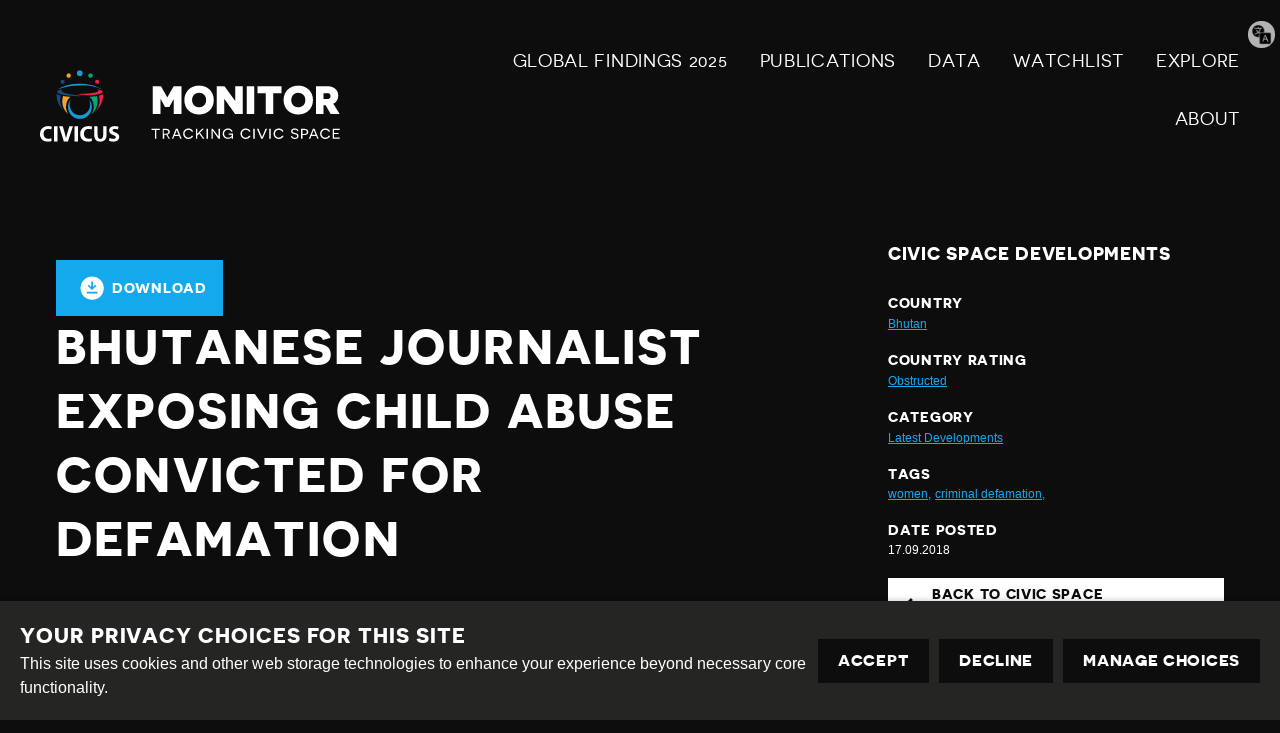

--- FILE ---
content_type: text/html; charset=utf-8
request_url: https://monitor.civicus.org/explore/bhutanese-journalist-exposing-child-abuse-convicted-defamation/
body_size: 5824
content:
<!DOCTYPE html>





<html lang="en">
  <head>
    <title>
      
  
    Bhutanese journalist exposing child abuse convicted for defamation - Civicus Monitor
  

    </title>
    <link href="/static/dist/css/styles.d6445d092303.css" rel="stylesheet">
    <link href="/static/src/img/favicon.8edbdeadcc52.ico" rel="shortcut icon">
    <link rel="stylesheet" href="https://cdn.jsdelivr.net/npm/flatpickr/dist/flatpickr.min.css">
    <link rel="canonical" href="https://monitor.civicus.org/explore/bhutanese-journalist-exposing-child-abuse-convicted-defamation/" />

    <link rel="alternate" type="application/rss+xml" title="Civicus Monitor RSS" href="/feed/" />

    <link href="https://cdn.jsdelivr.net/gh/tofsjonas/sortable@latest/sortable-base.min.css" rel="stylesheet" />

    


<meta name="viewport" content="width=device-width,initial-scale=1">
<meta itemprop="name" content="Civicus Monitor">

<meta property="og:title" content="Bhutanese journalist exposing child abuse convicted for defamation - Civicus Monitor" />
<meta property="og:type" content="article" />
<meta property="og:url" content="https://monitor.civicus.org/explore/bhutanese-journalist-exposing-child-abuse-convicted-defamation/" />
<meta property="og:site_name" content="Civicus Monitor" />

<meta name="twitter:title" content="Bhutanese journalist exposing child abuse convicted for defamation - Civicus Monitor">
<meta name="twitter:card" content="summary_large_image">




  <meta name="description" content="A Bhutanese journalist was sentenced to three months imprisonment  in August for libel for a post that she written on her personal Facebook  about a woman who had allegedly ill-treated her six-year old step daughter" />
  <meta name="twitter:description" content="A Bhutanese journalist was sentenced to three months imprisonment  in August for libel for a post that she written on her personal Facebook  about a woman who had allegedly ill-treated her six-year old step daughter">
  <meta itemprop="description" content="A Bhutanese journalist was sentenced to three months imprisonment  in August for libel for a post that she written on her personal Facebook  about a woman who had allegedly ill-treated her six-year old step daughter">
  <meta property="og:description" content="A Bhutanese journalist was sentenced to three months imprisonment  in August for libel for a post that she written on her personal Facebook  about a woman who had allegedly ill-treated her six-year old step daughter" />



  
  <meta property="og:image" content="https://civicusmonitor.contentfiles.net/media/images/Bhutan_judiciary.2e16d0ba.fill-1200x630.jpg" />
  <meta name="twitter:image" content="https://civicusmonitor.contentfiles.net/media/images/Bhutan_judiciary.2e16d0ba.fill-1200x630.jpg">
  <meta itemprop="image" content="https://civicusmonitor.contentfiles.net/media/images/Bhutan_judiciary.2e16d0ba.fill-1200x630.jpg">



    

    <script defer data-domain="monitor.civicus.org" src="https://plausible.io/js/script.js"></script>

    
    
  </head>

  <body>
    

    

    
      




<header class="header dark-bg stack stack--center" role="banner">

  

  <div class="header-desktop container visible-large">
    
    <nav class="row row--nowrap row--space-between row--center" aria-label="Primary (desktop)">
      
      <a href="https://monitor.civicus.org/" class="brand--header" aria-labelledby="site-name-desktop">
        <span id="site-name-desktop" class="screen-reader">Civicus Monitor</span>
        

<svg 
  class="icon"
  
  
    aria-hidden="true"
  
  >
  <use xlink:href="/static/dist/svg/sprite.60e6de178576.svg#logo" />
</svg>

      </a>

      
      
        


<ul id="primary-navigation-list" class="primary-navigation unstyled-list font-size-l font-bold">



        
            


  <li class="block-link"><a href="https://monitor.civicus.org/globalfindings_2025/"  class="">
  GLOBAL FINDINGS 2025
  
</a>
</li>

  <li class="block-link"><a href="https://monitor.civicus.org/publications/"  class="">
  PUBLICATIONS
  
</a>
</li>

  <li class="block-link"><a href="https://monitor.civicus.org/data/"  class="">
  Data
  
</a>
</li>

  <li class="block-link"><a href="https://monitor.civicus.org/watchlist-july-2025/"  class="">
  WATCHLIST
  
</a>
</li>

  <li class="block-link"><a href="https://monitor.civicus.org/explore/"  class="">
  EXPLORE
  
</a>
</li>

  <li class="block-link"><a href="https://monitor.civicus.org/about/"  class="">
  ABOUT
  
</a>
</li>


            </ul>
        
      

    </nav>

    
  </div>

  <nav class="header-mobile container hidden-large" aria-label="Primary (mobile)">
    
    <a href="https://monitor.civicus.org/" class="brand--mobile margin-left-1" aria-labelledby="site-name-mobile">
      <span id="site-name-mobile" class="screen-reader">Civicus Monitor</span>
      

<svg 
  class="icon--logo"
  
  
    aria-hidden="true"
  
  >
  <use xlink:href="/static/dist/svg/sprite.60e6de178576.svg#logo" />
</svg>

    </a>

    
    
      <input type="checkbox" name="mobile-controls" id="nav_toggle" class="screen-reader" aria-controls="primary-navigation-list"/>
      <div class="nav-toggle hidden-large">
        <label for="nav_toggle" id="nav_toggle-label">
          <span id="open" class="screen-reader">Open menu</span>
          <span id="close" class="hidden">Close menu</span>
        </label>
      </div>
    

    

    
    
      


<ul id="primary-navigation-list" class="primary-navigation unstyled-list font-size-l font-bold">



      
            


  <li class="block-link"><a href="https://monitor.civicus.org/globalfindings_2025/"  class="">
  GLOBAL FINDINGS 2025
  
</a>
</li>

  <li class="block-link"><a href="https://monitor.civicus.org/publications/"  class="">
  PUBLICATIONS
  
</a>
</li>

  <li class="block-link"><a href="https://monitor.civicus.org/data/"  class="">
  Data
  
</a>
</li>

  <li class="block-link"><a href="https://monitor.civicus.org/watchlist-july-2025/"  class="">
  WATCHLIST
  
</a>
</li>

  <li class="block-link"><a href="https://monitor.civicus.org/explore/"  class="">
  EXPLORE
  
</a>
</li>

  <li class="block-link"><a href="https://monitor.civicus.org/about/"  class="">
  ABOUT
  
</a>
</li>


            </ul>
        
    

  </nav>

  <label for="translate-toggle" class="translator"><span class="visually-hidden">Translate page</span></label>
  <input type="checkbox" id="translate-toggle" />
  <div class="translate-pane">
    <div id="ytWidget"></div>
    <script src="https://translate.yandex.net/website-widget/v1/widget.js?widgetId=ytWidget&pageLang=en&widgetTheme=dark&trnslKey=trnsl.1.1.20170305T230824Z.73364cb40edd45ad.75c6871be483114dab41f2f471f926c497044601&autoMode=false" type="text/javascript"></script>
    <label for="translate-toggle" class="translator-hide"></label>
  </div>

</header>

      



<header class="header static_header hide dark-bg stack stack--center" role="banner" aria-hidden="true">

  

  <div class="header-desktop container visible-large">
    <nav class="row row--nowrap row--space-between row--center" aria-label="Primary (scrolling desktop)">
      
      <a href="https://monitor.civicus.org/" class="brand--header" aria-labelledby="site-name">
        <span id="site-name" class="screen-reader">Civicus Monitor</span>
        

<svg 
  class="icon"
  
  
    aria-hidden="true"
  
  >
  <use xlink:href="/static/dist/svg/sprite.60e6de178576.svg#logo" />
</svg>

      </a>

      
      


<ul id="primary-navigation-list" class="primary-navigation unstyled-list font-size-l font-bold">


      
            


  <li class="block-link"><a href="https://monitor.civicus.org/globalfindings_2025/"  class="">
  GLOBAL FINDINGS 2025
  
</a>
</li>

  <li class="block-link"><a href="https://monitor.civicus.org/publications/"  class="">
  PUBLICATIONS
  
</a>
</li>

  <li class="block-link"><a href="https://monitor.civicus.org/data/"  class="">
  Data
  
</a>
</li>

  <li class="block-link"><a href="https://monitor.civicus.org/watchlist-july-2025/"  class="">
  WATCHLIST
  
</a>
</li>

  <li class="block-link"><a href="https://monitor.civicus.org/explore/"  class="">
  EXPLORE
  
</a>
</li>

  <li class="block-link"><a href="https://monitor.civicus.org/about/"  class="">
  ABOUT
  
</a>
</li>


            </ul>
        
    </nav>
  </div>
</header>

    

    <main class="main newsarticlepage ">
      

  <div class="container container--with-sidebar sidebar--right">
      <div id="pdf">
          <input type="hidden" value="" id="description" />
          <div class="page-main large box--small margin-auto margin-top-3 padding-bottom-3">
              <div
                  class="container-btnOptions"
                  style="display: flex; justify-content: space-between; align-items: center"
              >
                  <button id="downloadButton" class="button-download">
                      

<svg 
  class="icon"
  
  
    aria-hidden="true"
  
  >
  <use xlink:href="/static/dist/svg/sprite.60e6de178576.svg#download" />
</svg>
 Download
                  </button>
              </div>
              <h1 class="block large detail-h1">Bhutanese journalist exposing child abuse convicted for defamation</h1>
              <div id="audimaWidget"></div>
              <div id="11y-accessibility"></div>
              <p class="font-size-xs margin-0 date-posted d-none">
                  DATE POSTED : 17.09.2018
              </p>
              <div class="page-content">
                
  

                
                  

<div class="block large rich-text">
  <p style="text-align: justify;">On 6th August 2018, Bhutanese journalist Nirmala Pokhrel was <a href="https://thediplomat.com/2018/08/when-freedom-of-expression-isnt-free-journalism-facebook-and-censorship-in-bhutan/" target="_blank">sentenced</a> to three months imprisonment for libel under section 320 of the Penal Code. She had been charged in August 2017, for a post that she had written on her personal Facebook site in June 2017, about a woman who had allegedly ill-treated her six-year old step daughter. Besides the jail sentence, the court also demanded that the journalist post an apology to the woman on Facebook and keep it up for a month.</p>
<p style="text-align: justify;">According to Nirmala, she had <a href="http://www.businessbhutan.bt/businessbhutan/a-local-journalist-faces-defamation-charge-for-facebook-post/" target="_blank">received</a> credible information about the abuse and as it was a weekend, posted the news on Facebook hoping the authorities would act immediately. Nirmala also believed that she did not defame the woman, as the police had told her that during their investigation, that the child had told her class teacher that her stepmother had battered her. The child was then temporarily removed from her stepmother's custody by the National Commission for Women and Children (NCWC).</p>
<p style="text-align: justify;">In a letter submitted to court during her trial, Nirmala said she believed the charges against her “undermined the fundamental right of free speech and the fundamental duty of every Bhutanese citizen to take necessary steps to prevent abuse of children and also the right of people to know the truth and a reporter’s duty to tell the story". She said:</p>
<blockquote><em>“While I have written that status considering it my responsibility as a citizen to act in the best interest of the child who is ill-treated and abused, as mandated by Article 8, section 5 of the Constitution. I am also the bureau correspondent for...a daily newspaper, and as mandated by Section 27 of the Child Care and Protection Act of Bhutan 2011, which specifies the role of media as an important one to prevent offences against child.”</em></blockquote>
</div>

                
                  <blockquote class="twitter-tweet" data-lang="en"><p lang="en" dir="ltr">When Freedom of Expression Isn&#39;t Free: Journalism, Facebook, and Censorship in Bhutan - The Diplomat <a href="https://t.co/KiQdSsLBBc">https://t.co/KiQdSsLBBc</a> <a href="https://t.co/dz1NhJZrse">pic.twitter.com/dz1NhJZrse</a></p>&mdash; Our Journalism (@OurJournalism) <a href="https://twitter.com/OurJournalism/status/1034251993294954496?ref_src=twsrc%5Etfw">August 28, 2018</a></blockquote>
<script async src="https://platform.twitter.com/widgets.js" charset="utf-8"></script>

                
                  

<div class="block large rich-text">
  <p style="text-align: justify;">This is the second time a Bhutanese journalist has been taken to court for defamation for a Facebook post. In 2016, journalist Namgay Zam, formerly a news anchor with Bhutan Broadcasting Service, was <a href="https://www.theguardian.com/world/2016/nov/18/bhutan-journalist-hit-by-defamation-suit-for-sharing-facebook-post" target="_blank">charged</a> for sharing a Facebook post written by a woman about a property dispute between her family and a local businessman, Sonam Phuntsho. The post included allegations of forgery, as well as nepotism within the judiciary. The defamation suit was <a href="https://thediplomat.com/2017/02/journalist-namgay-zam-leaves-bhutan-brain-drain-in-action/" target="_blank">withdrawn</a> just before the verdict was announced. </p>
<p style="text-align: justify;">Bhutan’s press freedom ranking fell by 10 places this year according to the 2018 <a href="https://rsf.org/en/bhutan" target="_blank">World Press Freedom index</a>.</p>
</div>

                
              </div>
          </div>
      </div>

      <div class="right-sidebar margin-top-3">
          <h5>Civic Space Developments</h5>
          <div class="meta">
              <h6 class="margin-0">Country</h6>
              <a href="/explore/?country=30" class="font-size-xs"
                  >Bhutan</a
              >
          </div>
          <div class="meta margin-top-1">
              <h6 class="margin-0">Country rating</h6>
              <a
                  href="/explore/?rating=3"
                  class="font-size-xs"
                  >Obstructed</a
              >
          </div>
          <div class="meta margin-top-1">
              <h6 class="margin-0">Category</h6>
              
              <a href="/search/?category=latest-developments" class="font-size-xs"
                  >Latest Developments</a
              >
              
          </div>
          <div class="meta margin-top-1">
              <h6 class="margin-0">Tags</h6>
              <div class="row margin-0">
                   
                  <a href="/search/?tags=women" class="font-size-xs">women,</a>&nbsp;
                    
                  <a href="/search/?tags=criminal-defamation" class="font-size-xs">criminal defamation,</a>&nbsp;
                   
              </div>
          </div>
          <div class="meta margin-top-1 margin-bottom-1">
              <h6 class="margin-0">Date Posted</h6>
              <p class="font-size-xs margin-0">17.09.2018</p>
          </div>
          <a
              class="button button--results margin-top-1 margin-bottom-1"
              href="/explore/"
          >
              

<svg 
  class="icon"
  
  
    aria-hidden="true"
  
  >
  <use xlink:href="/static/dist/svg/sprite.60e6de178576.svg#arrow-left" />
</svg>

              Back to civic space developments
          </a>
          <div class="container">
              <div class="row">
                  <div class="col-sm-12 footer-monitor-traffic">
                      <div
                          class="monitor-traffic light-1"
                          data-toggle="tooltip"
                          data-placement="top"
                          title=""
                          data-original-title="Closed"
                      ></div>
                      <div
                          class="monitor-traffic light-2"
                          data-toggle="tooltip"
                          data-placement="top"
                          title=""
                          data-original-title="Repressed"
                      ></div>
                      <div
                          class="monitor-traffic light-3"
                          data-toggle="tooltip"
                          data-placement="top"
                          title=""
                          data-original-title="Obstructed"
                      ></div>
                      <div
                          class="monitor-traffic light-4"
                          data-toggle="tooltip"
                          data-placement="top"
                          title=""
                          data-original-title="Narrowed"
                      ></div>
                      <div
                          class="monitor-traffic light-5"
                          data-toggle="tooltip"
                          data-placement="top"
                          title=""
                          data-original-title="Open"
                      ></div>
                  </div>
              </div>
          </div>
      </div>
  </div>


    </main>

    
      

<footer class="footer dark-bg">
  <hr>
  <div class="container row row--center row--space-between">
    <section class="footer-legal" aria-label="Attribution">
      <div>
        <a href="https://creativecommons.org/licenses/by-sa/4.0/" class="icons row row--nowrap distribute">
          

<svg 
  class="icon--legal"
  
  
    aria-hidden="true"
  
  >
  <use xlink:href="/static/dist/svg/sprite.60e6de178576.svg#creative_commons" />
</svg>

          <span class="screen-reader">Creative Commons</span>

          

<svg 
  class="icon--legal"
  
  
    aria-hidden="true"
  
  >
  <use xlink:href="/static/dist/svg/sprite.60e6de178576.svg#attribution" />
</svg>

          <span class="screen-reader">Attribution</span>

          

<svg 
  class="icon--legal"
  
  
    aria-hidden="true"
  
  >
  <use xlink:href="/static/dist/svg/sprite.60e6de178576.svg#share_alike" />
</svg>

          <span class="screen-reader">Share Alike</span>
        </a>
      </div>
      <div class="footer--bottom">
        <div class="footer-legal__text">
          <p>This work is licensed under a <a href="#">Creative Commons Attribution-ShareAlike 4.0 International License</a><br /></p>
          <p>Site by <a href="https://www.dev.ngo/" target="_blank">DEV</a> | <a href="/admin">Login</a></p>
        </div>
        <div class="footer-policy">
          <p><a href="https://www.civicus.org/index.php/privacy-policy">Privacy Policy</a></p>
          <p>Contact us <a href="mailto:privacy@civicus.org">privacy@civicus.org</a></p>
        </div>
    </div>
    </section>
    
  <ul class="social row row--nowrap unstyled-list footer-social distribute">

    
    
    
    
    
  
    
  </ul>

  </div>
</footer>

      <script type="text/javascript">
  var _gauges = _gauges || [];
  (function() {
    var t   = document.createElement('script');
    t.type  = 'text/javascript';
    t.async = true;
    t.id    = 'gauges-tracker';
    t.setAttribute('data-site-id', '57fcb49d4b2ffa2ba40080a9');
    t.setAttribute('data-track-path', 'https://track.gaug.es/track.gif');
    t.src = 'https://d2fuc4clr7gvcn.cloudfront.net/track.js';
    var s = document.getElementsByTagName('script')[0];
    s.parentNode.insertBefore(t, s);
  })();
</script>
    

    <script src="/static/dist/js/base.710f2de4203a.js"></script>
    <script src="/static/dist/js/app.30171e5a4cb8.js"></script>

    
  <script
      src="https://cdnjs.cloudflare.com/ajax/libs/html2pdf.js/0.10.1/html2pdf.bundle.min.js"
      integrity="sha512-GsLlZN/3F2ErC5ifS5QtgpiJtWd43JWSuIgh7mbzZ8zBps+dvLusV+eNQATqgA/HdeKFVgA5v3S/cIrLF7QnIg=="
      crossorigin="anonymous"
      referrerpolicy="no-referrer"
  ></script>
  <script src="/static/src/js/detail_page.900f7cfac528.js"></script>

  </body>
</html>
